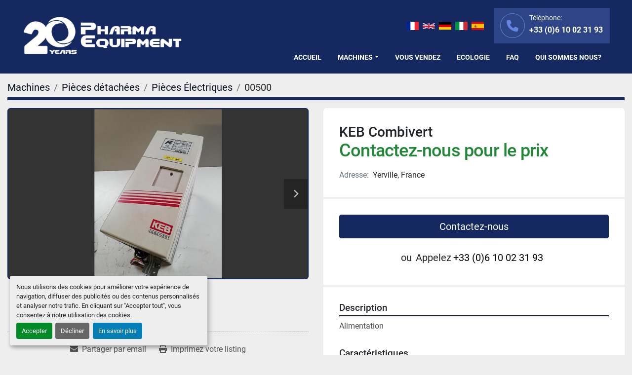

--- FILE ---
content_type: text/html; charset=utf-8
request_url: https://www.pharmaequipment.fr/annonces/2342706-d-occasion-keb-combivert
body_size: 7349
content:
<!DOCTYPE html><html id="mh" lang="fr"><head><title>D&#39;occasion KEB Combivert à vendre à Yerville, France</title><meta content="D&#39;occasion KEB Combivert à vendre à Yerville, France" property="title" /><meta content="text/html; charset=UTF-8" http-equiv="Content-Type" /><meta content="width=device-width, initial-scale=1.0" name="viewport" /><meta content="Alimentation." name="description" /><meta content="wss://system.machinio.com/cable" name="cable-url" /><meta content="Alimentation." property="og:description" /><meta content="D&#39;occasion KEB Combivert à vendre à Yerville, France" property="og:title" /><meta content="website" property="og:type" /><meta content="summary_large_image" property="twitter:card" /><meta content="D&#39;occasion KEB Combivert à vendre à Yerville, France" property="twitter:title" /><meta content="Alimentation." property="twitter:description" /><meta content="https://i.machineryhost.com/c85f673fbedf267ad30cab877494970c/large-used-keb-combivert.jpg" property="twitter:image" /><link href="https://i.machineryhost.com" rel="preconnect" /><link href="https://i.system.machinio.com" rel="preconnect" /><link href="https://s3.amazonaws.com" rel="preconnect" /><link href="https://www.googletagmanager.com" rel="preconnect" /><meta content="https://i.machineryhost.com/c85f673fbedf267ad30cab877494970c/large-used-keb-combivert.jpg" property="og:image" /><link rel="stylesheet" href="/styles/custom-fda1673d76332f2159dfbdc5ca78b62e.css" media="all" /><link rel="stylesheet" href="/packs/css/918-ca3a6288.css" media="all" />
<link rel="stylesheet" href="/packs/css/application-5f9e7bfe.css" media="all" /><style>.site-header.grishen .site-header__logo{margin-right:auto;padding-right:1rem}.site-footer__logo img,.site-header.grishen .site-header__logo img{max-height:52px}.site-header.grishen .site-header__contacts{padding:12px 14px}.site-header.grishen .site-header__contacts__item .contact-text{font-size:14px !important;font-weight:400 !important}.site-header.grishen .site-header__contacts__item::before{color:#6484dd}.site-header.grishen.sticky .site-header__logo{display:block !important}@media (min-width: 992px){.site-footer__logo img,.site-header.grishen .site-header__logo img{max-height:80px}.site-header.grishen .site-header__logo img{bottom:32px}.site-header.grishen.sticky .site-header__logo img{bottom:8px}.site-header.grishen .site-header__contacts__item{padding-left:calc(42px + 1rem)}}
</style><link href="https://www.pharmaequipment.fr/annonces/2342706-d-occasion-keb-combivert" rel="canonical" /><meta content="https://www.pharmaequipment.fr/annonces/2342706-d-occasion-keb-combivert" property="og:url" /><link href="https://www.pharmaequipment.fr/annonces/2342706-d-occasion-keb-combivert" rel="alternate" hreflang="fr" /><link href="https://www.pharmaequipment.fr/annonces/2342706-d-occasion-keb-combivert" rel="alternate" hreflang="x-default" /><link href="https://www.pharmaequipment.fr/en/listings/2342706-used-keb-combivert" rel="alternate" hreflang="en" /><script data-name="analytics" type="application/javascript">var script = document.createElement('script');
script.setAttribute('src', 'https://www.googletagmanager.com/gtag/js?id=G-9NE7NT8RJ6');
script.setAttribute('async', true);
document.head.appendChild(script);

window.dataLayer = window.dataLayer || [];
function gtag(){dataLayer.push(arguments);}

gtag('consent', 'default', {
  ad_storage: 'denied',
  ad_user_data: 'denied',
  ad_personalization: 'denied',
  analytics_storage: 'denied',
  personalization_storage: 'denied',
  functionality_storage: 'denied',
  security_storage: 'denied',
  wait_for_update: 500
});


gtag('js', new Date());

gtag('config', 'G-9NE7NT8RJ6')
gtag('config', 'G-TPWTXCFWZ4')


</script><link rel="icon" type="image/x-icon" href="https://f.machineryhost.com/a941493eeea57ede8214fd77d41806bc/2e97db74d428eec87fa62ae0ae872ce0/favicon.png" /><link rel="apple-touch-icon" type="image/png" href="https://f.machineryhost.com/a941493eeea57ede8214fd77d41806bc/2e97db74d428eec87fa62ae0ae872ce0/favicon.png" /><script id="json-ld" type="application/ld+json">{"@context":"https://schema.org/","@type":"Product","name":"KEB Combivert","description":"Alimentation","productID":2342706,"category":"Pièces détachées","offers":{"@type":"Offer","url":"https://www.pharmaequipment.fr/annonces/2342706-d-occasion-keb-combivert","itemCondition":"https://schema.org/UsedCondition","availability":"http://schema.org/InStock","seller":"PHARMA EQUIPMENT"},"brand":{"@type":"Brand","name":"KEB"},"model":"Combivert","sku":"00500","image":["https://i.machineryhost.com/c85f673fbedf267ad30cab877494970c/large-used-keb-combivert.jpg","https://i.machineryhost.com/e773f07d85d2c137b3b350ee0b774784/large-used-keb-combivert.jpg"]}</script><script id="json-ld" type="application/ld+json">{ "@context" : "https://schema.org", "@type" : "LocalBusiness", "name" : "PHARMA EQUIPMENT", "address" : "350, rue des Tisserands, ZA du Bois de l&#39;Arc Nord, 76760 Yerville, FRANCE, France", "url" : "https://www.pharmaequipment.fr", "image": "https://f.machineryhost.com/a941493eeea57ede8214fd77d41806bc/d1a9abcd0e71c4ffd2adc8e0ed0c3ec9/logo.png", "telephone" : "+33 (0)6 10 02 31 93"}</script></head><body class="body-s1711 body-xl-container"><code data-configs="{&quot;currency&quot;:&quot;eur&quot;,&quot;convert_prices&quot;:false,&quot;gdpr_compliance&quot;:true,&quot;currency_iso_code&quot;:false,&quot;show_webshop_stripe_invoice_checkout_hint&quot;:false,&quot;private_price_webshop&quot;:false,&quot;enable_listing_quantity&quot;:false,&quot;allow_offer&quot;:false,&quot;terms_of_sales_path&quot;:null,&quot;automated_locale&quot;:false,&quot;primary_language_code&quot;:&quot;fr&quot;,&quot;manual_languages&quot;:[&quot;fr&quot;,&quot;en&quot;],&quot;controller_name&quot;:&quot;listings&quot;,&quot;webshop_type&quot;:&quot;ecommerce&quot;,&quot;create_webshop_lead&quot;:null,&quot;display_cookies_consent&quot;:true,&quot;privacy_policy_page&quot;:null,&quot;contact_form_attach_files_limit&quot;:10,&quot;submit_order_button_text&quot;:null,&quot;shopping_cart_header_title&quot;:null,&quot;custom_newsletter_button_title&quot;:null,&quot;restrict_lead_submission_by_buyer_location&quot;:false}"></code><div class="page-wrapper"><div class="hidden-print header-layout"><header class="site-header grishen site-header__content pt-5 pt-lg-3 sticky-nav" id="site-header"><div class="container"><div class="row"><div class="col-12 d-lg-flex justify-content-end align-items-center order-1 order-lg-0 position-static mb-lg-3 mt-3 mt-lg-0"><div class="site-header__languages-widget hidden-print mx-md-3" id="site-header-languages-widget"><div class="google-translate google-translate-list d-flex"><a class="px-1" data-lang="fr" href="#"><img alt="fr" src="/packs/static/node_modules/svg-country-flags/svg/fr-8bbb4186383e665cc3ee.svg" /></a><a class="px-1" data-lang="en" href="#"><img alt="en-GB" src="/packs/static/node_modules/svg-country-flags/svg/gb-880efdae8333a77ffdf9.svg" /></a><a class="px-1" data-lang="de" href="#"><img alt="de" src="/packs/static/node_modules/svg-country-flags/svg/de-cfbb0cf09f502653fe85.svg" /></a><a class="px-1" data-lang="it" href="#"><img alt="it" src="/packs/static/node_modules/svg-country-flags/svg/it-58e75cebaf765e503d29.svg" /></a><a class="px-1" data-lang="es" href="#"><img alt="es" src="/packs/static/node_modules/svg-country-flags/svg/es-628f10fe057a86d47f75.svg" /></a></div></div><div class="site-header__contacts d-flex"><div class="phone position-relative d-flex flex-column align-items-start with-text site-header__contacts__item"><span class="contact-text text mr-1">Téléphone:</span><a class="contact-tracking phone notranslate" href="tel:+330610023193"> +33 (0)6 10 02 31 93</a></div></div></div><div class="col-12 site-header__wrapper d-flex justify-content-center"><div class="site-header__logo  "><a class="" href="/"><img class="" alt="PHARMA EQUIPMENT" src="https://f.machineryhost.com/a941493eeea57ede8214fd77d41806bc/d1a9abcd0e71c4ffd2adc8e0ed0c3ec9/logo.png" /></a></div><nav class="primary-nav w-100 d-flex align-items-end justify-content-end"><ul class="primary-nav__navbar"><li class="primary-nav__item home"><a class="primary-nav__link" href="/">Accueil</a></li><li class="primary-nav__item inventory"><div class="dropdown primary-nav__dropdown"><div aria-expanded="false" aria-haspopup="true" class="primary-nav__link dropdown-toggle" id="dropdownMenuButton" role="button"><a href="/annonces">Machines</a></div><div aria-labelledby="dropdownMenuButton" class="dropdown-menu primary-nav__dropdown-menu m-0"><div class="d-flex"><div class="primary-nav__link-block"><div class="primary-nav__link-block__item"><a class="dropdown-item  dropdown-children" href="/conditionnement">Conditionnement</a><div class="dropdown-item grandchildren w-100"><a class="dropdown-item" data-role="grandchildren-item" href="/conditionnement/armoire-de-securite">Armoire de sécurité</a><a class="dropdown-item" data-role="grandchildren-item" href="/conditionnement/aspirateur">Aspirateur</a><a class="dropdown-item" data-role="grandchildren-item" href="/conditionnement/balance">Balance</a><a class="dropdown-item" data-role="grandchildren-item" href="/conditionnement/blistereuse">Blistereuse</a><a class="dropdown-item" data-role="grandchildren-item" href="/conditionnement/boucheuse">Boucheuse</a><a class="dropdown-item" data-role="grandchildren-item" href="/conditionnement/boucheuse-sertisseuse">Boucheuse / sertisseuse</a><a class="dropdown-item" data-role="grandchildren-item" href="/conditionnement/cercleuse">Cercleuse</a><a class="dropdown-item" data-role="grandchildren-item" href="/conditionnement/comprimeuse-et-accessoires">Comprimeuse et accessoires</a><a class="dropdown-item" data-role="grandchildren-item" href="/conditionnement/compteuse">Compteuse</a><a class="dropdown-item" data-role="grandchildren-item" href="/conditionnement/convoyeur">Convoyeur</a><a class="dropdown-item" data-role="grandchildren-item" href="/conditionnement/depoussiereur">Dépoussiéreur</a><a class="dropdown-item" data-role="grandchildren-item" href="/conditionnement/ecran-de-controle">Ecran de controle</a><a class="dropdown-item" data-role="grandchildren-item" href="/conditionnement/encolleuse">Encolleuse</a><a class="dropdown-item" data-role="grandchildren-item" href="/conditionnement/ensacheuse">Ensacheuse</a><a class="dropdown-item" data-role="grandchildren-item" href="/conditionnement/etiquetteuse">Etiquetteuse</a><a class="dropdown-item" data-role="grandchildren-item" href="/conditionnement/etuyeuse-encartonneuse">Etuyeuse Encartonneuse</a><a class="dropdown-item" data-role="grandchildren-item" href="/conditionnement/extracteur-de-fumee">Extracteur de fumée</a><a class="dropdown-item" data-role="grandchildren-item" href="/conditionnement/gelluleuse-et-accessoires">Gelluleuse et accessoires</a><a class="dropdown-item" data-role="grandchildren-item" href="/conditionnement/impression">Impression</a><a class="dropdown-item" data-role="grandchildren-item" href="/conditionnement/laser">Laser</a><a class="dropdown-item" data-role="grandchildren-item" href="/conditionnement/laveur-desinfecteur">Laveur-désinfecteur</a><a class="dropdown-item" data-role="grandchildren-item" href="/conditionnement/markeur-laser">Markeur laser</a><a class="dropdown-item" data-role="grandchildren-item" href="/conditionnement/marqueur-laser">Marqueur Laser</a><a class="dropdown-item" data-role="grandchildren-item" href="/conditionnement/pieces-mecaniques">Pièces Mécaniques</a><a class="dropdown-item" data-role="grandchildren-item" href="/conditionnement/remplisseuse">Remplisseuse</a><a class="dropdown-item" data-role="grandchildren-item" href="/conditionnement/remplisseuse-liquide-et-creme">Remplisseuse liquide et crème</a><a class="dropdown-item" data-role="grandchildren-item" href="/conditionnement/soudeuse">Soudeuse</a><a class="dropdown-item" data-role="grandchildren-item" href="/conditionnement/stockage-refrigere">Stockage réfrigéré</a><a class="dropdown-item" data-role="grandchildren-item" href="/conditionnement/table-pneumatique">Table pneumatique</a><a class="dropdown-item" data-role="grandchildren-item" href="/conditionnement/table-tournante">Table tournante</a><a class="dropdown-item" data-role="grandchildren-item" href="/conditionnement/trieuse-ponderale">Trieuse pondérale</a></div></div><div class="primary-nav__link-block__item"><a class="dropdown-item  dropdown-children" href="/laboratoire">Laboratoire</a><div class="dropdown-item grandchildren w-100"><a class="dropdown-item" data-role="grandchildren-item" href="/laboratoire/agitateur">Agitateur</a><a class="dropdown-item" data-role="grandchildren-item" href="/laboratoire/armoire-de-securite">Armoire de sécurité</a><a class="dropdown-item" data-role="grandchildren-item" href="/laboratoire/armoire-de-securite-ventilee">Armoire de sécurité ventilée</a><a class="dropdown-item" data-role="grandchildren-item" href="/laboratoire/bain-marie">Bain-marie</a><a class="dropdown-item" data-role="grandchildren-item" href="/laboratoire/balance">Balance</a><a class="dropdown-item" data-role="grandchildren-item" href="/laboratoire/centrifugeuse">Centrifugeuse</a><a class="dropdown-item" data-role="grandchildren-item" href="/laboratoire/chauffe-ballon">Chauffe-ballon</a><a class="dropdown-item" data-role="grandchildren-item" href="/laboratoire/colonne-de-chromatographie">Colonne de  chromatographie</a><a class="dropdown-item" data-role="grandchildren-item" href="/laboratoire/colonne-de-purification">Colonne de purification</a><a class="dropdown-item" data-role="grandchildren-item" href="/laboratoire/cuve">Cuve</a><a class="dropdown-item" data-role="grandchildren-item" href="/laboratoire/enceinte-climatique">Enceinte climatique</a><a class="dropdown-item" data-role="grandchildren-item" href="/laboratoire/etuve-incubateur">Etuve / Incubateur</a><a class="dropdown-item" data-role="grandchildren-item" href="/laboratoire/extracteur">Extracteur</a><a class="dropdown-item" data-role="grandchildren-item" href="/laboratoire/filtre">Filtre</a><a class="dropdown-item" data-role="grandchildren-item" href="/laboratoire/filtre-presse">Filtre presse</a><a class="dropdown-item" data-role="grandchildren-item" href="/laboratoire/granulateur-oscillant">Granulateur oscillant</a><a class="dropdown-item" data-role="grandchildren-item" href="/laboratoire/hotte">Hotte</a><a class="dropdown-item" data-role="grandchildren-item" href="/laboratoire/lyophilisateur">Lyophilisateur</a><a class="dropdown-item" data-role="grandchildren-item" href="/laboratoire/melange">Mélange</a><a class="dropdown-item" data-role="grandchildren-item" href="/laboratoire/microcentrifugeuses">Microcentrifugeuses</a><a class="dropdown-item" data-role="grandchildren-item" href="/laboratoire/pompe">Pompe</a><a class="dropdown-item" data-role="grandchildren-item" href="/laboratoire/porte-filtre">Porte filtre</a><a class="dropdown-item" data-role="grandchildren-item" href="/laboratoire/refrigerateur-congelateur">Réfrigérateur / congélateur</a><a class="dropdown-item" data-role="grandchildren-item" href="/laboratoire/stockage-refrigere">Stockage réfrigéré</a><a class="dropdown-item" data-role="grandchildren-item" href="/laboratoire/table-de-pesee">Table de pesée</a><a class="dropdown-item" data-role="grandchildren-item" href="/laboratoire/testeur-de-comprimes">Testeur de comprimés</a><a class="dropdown-item" data-role="grandchildren-item" href="/laboratoire/testeur-de-dissolution">Testeur de dissolution</a><a class="dropdown-item" data-role="grandchildren-item" href="/laboratoire/turbidimetre">Turbidimètre</a><a class="dropdown-item" data-role="grandchildren-item" href="/laboratoire/turbine">Turbine</a></div></div><div class="primary-nav__link-block__item"><a class="dropdown-item  dropdown-children" href="/materiel-de-process">Matériel de Process</a><div class="dropdown-item grandchildren w-100"><a class="dropdown-item" data-role="grandchildren-item" href="/materiel-de-process/broyeur">Broyeur</a></div></div><div class="primary-nav__link-block__item"><a class="dropdown-item  dropdown-children" href="/pieces-detachees">Pièces détachées</a><div class="dropdown-item grandchildren w-100"><a class="dropdown-item" data-role="grandchildren-item" href="/pieces-detachees/pieces-electriques">Pièces Électriques</a><a class="dropdown-item" data-role="grandchildren-item" href="/pieces-detachees/pieces-mecaniques">Pièces Mécaniques</a><a class="dropdown-item" data-role="grandchildren-item" href="/pieces-detachees/pompe">Pompe</a><a class="dropdown-item" data-role="grandchildren-item" href="/pieces-detachees/ventilateur">Ventilateur</a></div></div><div class="primary-nav__link-block__item"><a class="dropdown-item  dropdown-children" href="/process">Process</a><div class="dropdown-item grandchildren w-100"><a class="dropdown-item" data-role="grandchildren-item" href="/process/agitateur">Agitateur</a><a class="dropdown-item" data-role="grandchildren-item" href="/process/aspirateur">Aspirateur</a><a class="dropdown-item" data-role="grandchildren-item" href="/process/autres">Autres</a><a class="dropdown-item" data-role="grandchildren-item" href="/process/coating-pan">Coating pan</a><a class="dropdown-item" data-role="grandchildren-item" href="/process/colonne-de-levage">Colonne de levage</a><a class="dropdown-item" data-role="grandchildren-item" href="/process/comprimeuse">Comprimeuse</a><a class="dropdown-item" data-role="grandchildren-item" href="/process/comprimeuse-et-accessoires">Comprimeuse et accessoires</a><a class="dropdown-item" data-role="grandchildren-item" href="/process/cuve">Cuve</a><a class="dropdown-item" data-role="grandchildren-item" href="/process/depoussiereur">Dépoussiéreur</a><a class="dropdown-item" data-role="grandchildren-item" href="/process/extraction-par-co2">Extraction par CO2</a><a class="dropdown-item" data-role="grandchildren-item" href="/process/filtre">Filtre</a><a class="dropdown-item" data-role="grandchildren-item" href="/process/gelluleuse-et-accessoires">Gelluleuse et accessoires</a><a class="dropdown-item" data-role="grandchildren-item" href="/process/homogeneisateur-de-laboratoire">Homogénéisateur de laboratoire</a><a class="dropdown-item" data-role="grandchildren-item" href="/process/melange">Mélange</a><a class="dropdown-item" data-role="grandchildren-item" href="/process/melangeur">Mélangeur</a><a class="dropdown-item" data-role="grandchildren-item" href="/process/mixer">Mixer</a><a class="dropdown-item" data-role="grandchildren-item" href="/process/poincons">Poinçons</a><a class="dropdown-item" data-role="grandchildren-item" href="/process/pompe">Pompe</a><a class="dropdown-item" data-role="grandchildren-item" href="/process/potence">Potence</a><a class="dropdown-item" data-role="grandchildren-item" href="/process/potence-mobile">Potence mobile</a><a class="dropdown-item" data-role="grandchildren-item" href="/process/presse-pour-extraction-d-huile">Presse pour extraction d&#39;huile</a><a class="dropdown-item" data-role="grandchildren-item" href="/process/remplisseuse">Remplisseuse</a><a class="dropdown-item" data-role="grandchildren-item" href="/process/remplisseuse-creme">Remplisseuse crème</a><a class="dropdown-item" data-role="grandchildren-item" href="/process/secheur-a-lit-fluidise">Sécheur à lit fluidisé</a><a class="dropdown-item" data-role="grandchildren-item" href="/process/sertissage-de-tubes">Sertissage de tubes</a><a class="dropdown-item" data-role="grandchildren-item" href="/process/systeme-de-controle">Système de controle</a><a class="dropdown-item" data-role="grandchildren-item" href="/process/tamis">Tamis</a><a class="dropdown-item" data-role="grandchildren-item" href="/process/tamis-rotatif">Tamis rotatif</a><a class="dropdown-item" data-role="grandchildren-item" href="/process/testeur-de-comprimes">Testeur de comprimés</a><a class="dropdown-item" data-role="grandchildren-item" href="/process/turbine">Turbine</a><a class="dropdown-item" data-role="grandchildren-item" href="/process/turbine-a-drageifier">Turbine à dragéifier</a></div></div><hr /><a class="dropdown-item view-all" href="/categories">Afficher tout</a></div></div></div></div></li><li class="primary-nav__item"><a class="primary-nav__link" href="/pages/vous-vendez">Vous vendez</a></li><li class="primary-nav__item"><a class="primary-nav__link" href="/pages/ecologie">Ecologie</a></li><li class="primary-nav__item"><a class="primary-nav__link" href="/pages/faq">FAQ</a></li><li class="primary-nav__item"><a class="primary-nav__link" href="/pages/qui-sommes-nous">Qui sommes nous?</a></li></ul></nav><div class="hamburger-wrapper d-flex d-lg-none align-items-center flex-row-reverse" data-role="hamburger-menu"><button aria-label="Menu" class="hamburger hamburger--spin d-flex align-items-center" type="button"><div class="hamburger-box"><div class="hamburger-inner"></div></div></button><h5 class="ml-2 mb-0">Menu</h5></div></div></div></div></header></div><div class="page-layout" id="page-layout"><div class="page-inner" id="page-inner"><div class="listing-show default" data-listing-id="2342706" role="main"><div class="container"><div class="index-header__outer row mt-2"><div class="index-header col-12"><div class="index-header__inner"><nav aria-label="breadcrumb" class="py-2"><ol class="breadcrumb" itemscope="" itemtype="http://schema.org/BreadcrumbList"><li class="breadcrumb-item" itemid="/categories" itemprop="itemListElement" itemscope="" itemtype="http://schema.org/ListItem"><meta content="1" itemprop="position" /><a itemprop="item" itemtype="http://schema.org/Thing" itemid="/categories" itemscope="itemscope" aria-label="Machines" href="/categories"><span itemprop="name">Machines</span></a></li><li class="breadcrumb-item" itemid="/pieces-detachees" itemprop="itemListElement" itemscope="" itemtype="http://schema.org/ListItem"><meta content="2" itemprop="position" /><a itemprop="item" itemtype="http://schema.org/Thing" itemid="/pieces-detachees" itemscope="itemscope" aria-label="Pièces détachées" href="/pieces-detachees"><span itemprop="name">Pièces détachées</span></a></li><li class="breadcrumb-item" itemid="/pieces-detachees/pieces-electriques" itemprop="itemListElement" itemscope="" itemtype="http://schema.org/ListItem"><meta content="3" itemprop="position" /><a itemprop="item" itemtype="http://schema.org/Thing" itemid="/pieces-detachees/pieces-electriques" itemscope="itemscope" aria-label="Pièces Électriques" href="/pieces-detachees/pieces-electriques"><span itemprop="name">Pièces Électriques</span></a></li><li class="breadcrumb-item active" itemid="/annonces/2342706-d-occasion-keb-combivert" itemprop="itemListElement" itemscope="" itemtype="http://schema.org/ListItem"><meta content="4" itemprop="position" /><meta content="/annonces/2342706-d-occasion-keb-combivert" itemid="/annonces/2342706-d-occasion-keb-combivert" itemprop="item" itemscope="" itemtype="http://schema.org/Thing" /><span content="KEB Combivert" itemprop="name">00500</span></li></ol></nav></div></div></div><div class="pb-5"><div class="row"><div class="col-sm-12 col-lg-6"><div class="d-md-none bg-white rounded-top p-4 mb-3"><h3 class="show-info__title default-listing-title m-0"><span class="notranslate">KEB Combivert</span></h3></div><div class="sticky-gallery"><div class="gallery w-100" id="gallery"><div class="gallery__item overflow-hidden gallery__item--16-9 object-fit--auto"><div class="gallery__nav gallery__nav--prev"><i class="fa-sharp fa-solid fa-angle-left"></i></div><div class="gallery__nav gallery__nav--next"><i class="fa-sharp fa-solid fa-angle-right"></i></div><img alt="Used KEB Combivert" data-index="-1" class="gallery-image" data-image-index="-1" fetchpriority="high" itemprop="image" src="https://i.machineryhost.com/c85f673fbedf267ad30cab877494970c/large-used-keb-combivert.jpg" /></div><ul class="gallery__thumbnail-container list-unstyled d-none d-md-flex"><li class="gallery__thumbnail current position-relative d-flex align-items-center justify-content-center" data-index="-1" data-muted="" data-type="img"><img alt="Used KEB Combivert" src="https://i.machineryhost.com/c85f673fbedf267ad30cab877494970c/large-used-keb-combivert.jpg" /></li><li class="gallery__thumbnail position-relative d-flex align-items-center justify-content-center" data-index="0" data-src="https://i.machineryhost.com/e773f07d85d2c137b3b350ee0b774784/large-used-keb-combivert.jpg" data-type="img"><img alt="Used KEB Combivert" class="gallery-image lazy" data-image-index="0" data-src="https://i.machineryhost.com/e773f07d85d2c137b3b350ee0b774784/large-used-keb-combivert.jpg" data-start-index="0" itemprop="image" src="/packs/static/listings/images/loader-9a117e7790fe3298f22b.gif" /></li></ul></div><div class="utility-button__wrapper utility-button__wrapper--show d-print-none"><button aria-label="Share via Email" class="btn email-button" data-email-lang="fr" data-listing-id="2342706" id="js-email"><i aria-hidden="true" class="fa-sharp fa-solid fa-envelope"></i><span class="ml-2">Partager par email</span></button><button aria-label="Print Listing" class="btn print-button" data-role="js-print"><i class="fa-sharp fa-solid fa-print"></i><span class="ml-2">Imprimez votre listing</span></button></div></div></div><div class="col-12 col-lg-6"><div class="show-info position-relative"><div class="show-info__header d-flex flex-column gap-16"><h1 class="show-info__title default-listing-title d-none d-md-block mb-0"><span class="notranslate">KEB Combivert</span></h1><div class="d-flex justify-content-between"><div class="d-flex flex-column"><h4 class="show-info__price mb-3"><div class="listing-price-data  d-flex flex-wrap align-items-end"><span class="primary-price">Contactez-nous pour le prix</span></div></h4></div></div><p class="show-info__location mb-2"><span class="text-muted mr-2">Adresse:</span>Yerville, France</p></div><div class="show-info__contact-details"><button class="contact-seller-button js-contact-btn btn btn-lg btn-block hidden-print btn-primary" data-listing-id="2342706">Contactez-nous</button><div class="show-info__contact-details__phone d-flex flex-wrap align-items-center justify-content-center"><span class="show-info__contact-details__or">ou</span><div class="d-flex p-2"><span class="mr-1">Appelez </span><a class="show-info__contact-details__phone-link notranslate contact-tracking" href="tel:+33(0)610023193">+33 (0)6 10 02 31 93</a></div><div class="show-info__contact-details__social"></div></div></div><div class="show-info__description"><h3 class="show-info__section-heading">Description</h3><div class="show-info__section-text ql-editor p-0 overflow-hidden show-info__section-text--full"><p>Alimentation</p></div></div><div class="show-info__specifications text-xs"><h3 class="show-info__section-heading d-flex justify-content-between align-items-end">Caractéristiques</h3><table class="w-100 table-xs-fixed"><tbody><tr><td>Fabricant</td><td class="text-xs-ellipsis notranslate">KEB</td></tr><tr><td>Modèle</td><td class="text-xs-ellipsis notranslate">Combivert</td></tr><tr><td>Condition</td><td class="text-xs-ellipsis"><link itemprop="itemCondition" href="http://schema.org/UsedCondition" />D&#39;occasion</td></tr><tr><td>Numéro de stock</td><td class="text-xs-ellipsis notranslate">00500</td></tr></tbody></table></div><div class="show-info__documents"><h3 class="show-info__section-heading">Documents</h3><ul class="list-unstyled notranslate"><li> <a href="https://f.machineryhost.com/8d669ad71262f84a2f4a0f6745904120/14.F4.C1E-4A011-COMBIVERT-F4-KEB-INVERTER-MANUAL.pdf" rel="nofollow" target="_blank"><i class="mr-2 mb-2 fa-file-pdf fa-regular fa-2x"></i>14.F4.C1E-4A011-COMBIVERT-F4-KEB-INVERTER-MANUAL.pdf</a></li></ul></div></div></div></div></div></div></div></div><footer class="site-footer angle position-relative hidden-print" id="site-footer"><div class="container"><div class="row justify-content-between"><div class="site-footer_widget col-12 col-lg-4 d-flex flex-column"><div class="site-footer__logo  "><a class="" aria-label="PHARMA EQUIPMENT" href="/"><img alt="PHARMA EQUIPMENT" class="lazy" data-src="https://f.machineryhost.com/a941493eeea57ede8214fd77d41806bc/d1a9abcd0e71c4ffd2adc8e0ed0c3ec9/logo.png" /></a></div><div class="site-footer__contacts"><div class="site-footer__contacts__item d-flex flex-column"><span class="contact-text text font-weight-bold small">Postal Address:</span><a class="notranslate contact-tracking" href="https://www.google.com/maps/search/231 Rue Saint-Honoré, 75001 Paris, France" target="_blank">231 Rue Saint-Honoré, 75001 Paris, France</a><a class="contact-tracking phone notranslate" href="tel:"> </a></div><div class="site-footer__contacts__item d-flex flex-column"><span class="contact-text text font-weight-bold small">Warehouse Address:</span><a class="notranslate contact-tracking" href="https://www.google.com/maps/search/ZA du Bois de l’Arc
350, rue des Tisserands
76760 YERVILLE / FRANCE" target="_blank">ZA du Bois de l’Arc
350, rue des Tisserands
76760 YERVILLE / FRANCE</a><a class="contact-tracking phone notranslate" href="tel:"> </a></div><div class="site-footer__contacts__item phone d-flex"><div class="d-flex flex-column"><a class="contact-tracking phone notranslate" href="tel:+330610023193"> +33 (0)6 10 02 31 93</a></div></div><div class="site-footer__contacts__item email d-flex"><a class="contact-tracking email notranslate" href="mailto:info@pharmaequipment.fr"> info@pharmaequipment.fr</a></div></div></div><div class="site-footer_widget col-12 col-lg-3 offset-lg-1 d-flex flex-column"><h4 class="mb-3">Menu</h4><div class="mt-3"><ul class="footer-nav nav"><li class="footer-nav__item"><a class="footer-nav__link active" href="/annonces">Machines</a></li><li class="footer-nav__item"><a class="footer-nav__link active" href="/pages/conditions-generales-de-vente">CONDITIONS GÉNÉRALES DE VENTE</a></li><li class="footer-nav__item"><a class="footer-nav__link active" href="/pages/vous-vendez">Vous vendez</a></li><li class="footer-nav__item"><a class="footer-nav__link active" href="/pages/faq">FAQ</a></li><li class="footer-nav__item"><a class="footer-nav__link active" href="/pages/qui-sommes-nous">Qui sommes nous?</a></li></ul></div></div><div class="site-footer_widget col-12 col-lg-3 d-flex flex-column justify-content-between"><div class="d-flex flex-column"><div class="backlink mt-3">Site web <a href="https://www.machinio.fr/system" rel="noopener" target="_blank">Machinio System</a> par <a href="https://www.machinio.fr" rel="noopener" target="_blank">Machinio</a></div><div class="cookies mt-3"><a class="consent-modal-button" href="#">Gérez les cookies</a></div></div></div></div></div></footer><div class="fixed_container d-print-none"></div></div></div><script>
//<![CDATA[
var _rollbarConfig = {
  accessToken: "aec4e181ec6a45498ca430cb2d1dcff8",
  captureUncaught: true,
  captureUnhandledRejections: true,
  ignoredMessages: [
    '(.*)QuotaExceededError:(.*)',
    '(.*)DOM Exception 22:(.*)',
    'QuotaExceededError(.*)',
    'DOM Exception 22(.*)',
    'DOM Exception 22: QuotaExceededError: An attempt was made to add something to storage that exceeded the quota.',
    'The quota has been exceeded.',
    'Object Not Found Matching Id',
    'Script error.',
    '(.*)[lgst]\\.a\\.init is not a function\\.(.*)',
    "SyntaxError: Unexpected keyword 'this'",
    "Cannot read properties of null \\(reading .style.\\)",
    "null is not an object \\(evaluating .a\\.style.\\)",
    "Can't find variable: gmo",
    "scrollReadRandom",
    "replaceChildren is not a function",
    "Cannot read properties of undefined \\(reading .value.\\)"
  ],
  payload: {
    environment: "production"
  }
};
//]]>
</script><script src="/packs/js/runtime-4e83ecbc66661d7bb1f5.js" defer="defer"></script>
<script src="/packs/js/692-1ab0e0c46d8705502bce.js" defer="defer"></script>
<script src="/packs/js/706-cee65121c381e619848d.js" defer="defer"></script>
<script src="/packs/js/635-0afd58c9e729fe544641.js" defer="defer"></script>
<script src="/packs/js/918-9a6f14d0cc992d20f83e.js" defer="defer"></script>
<script src="/packs/js/236-7fa987d4f1b56984a996.js" defer="defer"></script>
<script src="/packs/js/application-673afaabc29bd278b405.js" defer="defer"></script>
<script src="/packs/js/624-94c5ec60afc06453862e.js" defer="defer"></script>
<script src="/packs/js/rollbar-1c051f26f9e7b1752fca.js" defer="defer"></script>
<script src="/packs/js/528-7b8c29e36f679da2e684.js" defer="defer"></script>
<script src="/packs/js/cookies_consent-5e05f4df80b8df00f7e6.js" defer="defer"></script>
<script src="/packs/js/368-8e0a32fe4c52b049fb40.js" defer="defer"></script>
<script src="/packs/js/language_widget-58659b39e43d76f18ca7.js" defer="defer"></script>
<script src="/packs/js/764-c077c878bdeb25835260.js" defer="defer"></script>
<script src="/packs/js/841-90387483698fdd9030e6.js" defer="defer"></script>
<script src="/packs/js/gallery-fa2cce6480da9465cc71.js" defer="defer"></script>
<script src="/packs/js/sticky_header-60e519ca963dffe0bd64.js" defer="defer"></script>
<script src="/packs/js/owl_carousel-dca796c866e00378e552.js" defer="defer"></script><script crossorigin="anonymous" src="https://kit.fontawesome.com/722e3adc3e.js"></script><script src="https://cdnjs.cloudflare.com/polyfill/v3/polyfill.min.js?version=4.8.0&amp;features=Element.prototype.replaceChildren"></script></body></html>